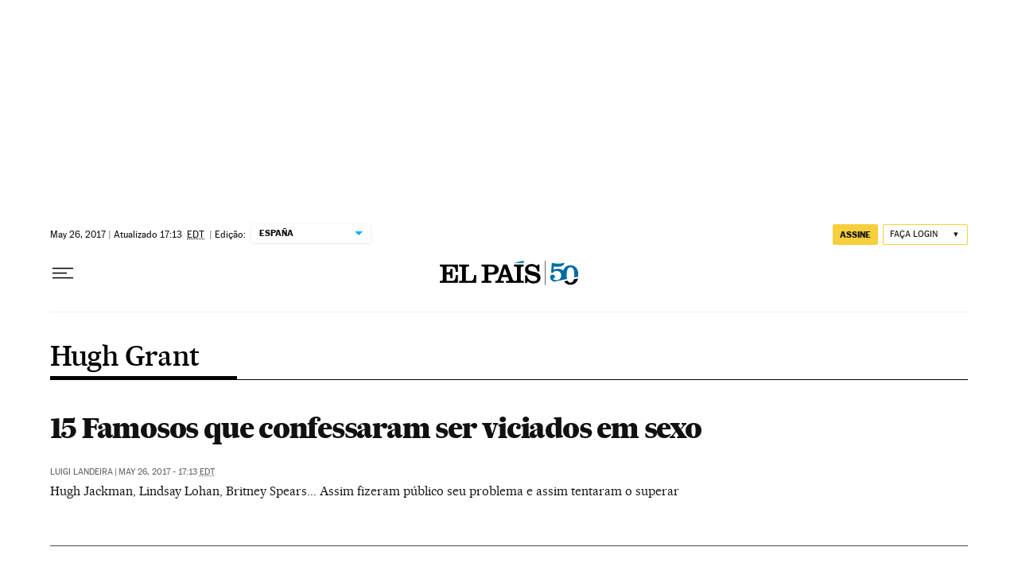

--- FILE ---
content_type: application/javascript; charset=utf-8
request_url: https://fundingchoicesmessages.google.com/f/AGSKWxUuqcU1p8QqBQmGnGbx4khzf0fPikzXQelPyjTJV_3pEEwm0GudLeGOmIAUfUMYocVq8ESwHvA6t_d1zpNIqD9EFU94HaDIw5BvPh9d6ELdD5orjAaHr9V8HAspnlqvpDsJ8iQr18PaRHGS_Jl-cm6F1U9zjJ942yC9WuTgBkjbVzM6rpe8M1q9ol9b/_/checkm8header_yts.gs/ad/omakasa./floatad_/ads/bg_
body_size: -1288
content:
window['cf8a09fc-3834-453d-9a13-3a7566386bbb'] = true;